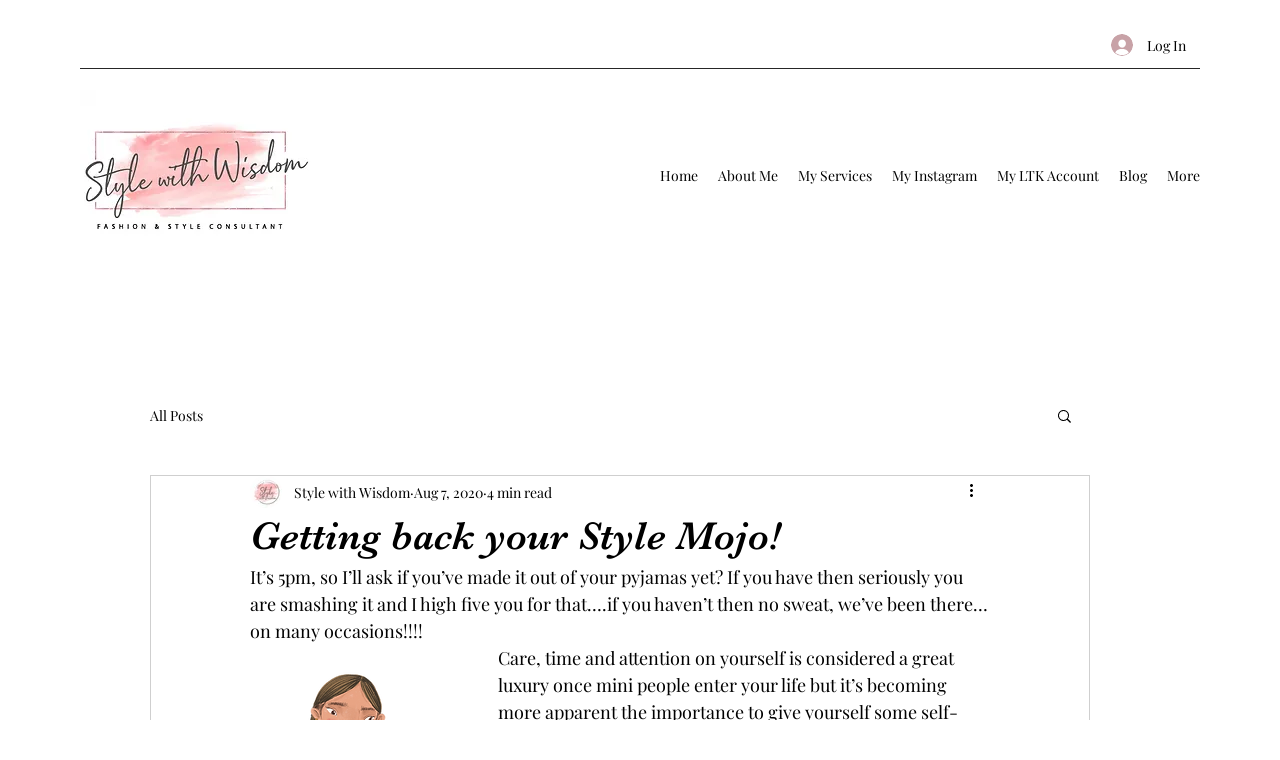

--- FILE ---
content_type: text/css; charset=utf-8
request_url: https://www.stylewithwisdom.com/_serverless/pro-gallery-css-v4-server/layoutCss?ver=2&id=1jk33-not-scoped&items=3535_484_423%7C3641_219_602%7C3477_443_652&container=2572_740_426.78125_720&options=gallerySizeType:px%7CenableInfiniteScroll:true%7CtitlePlacement:SHOW_ON_HOVER%7CimageMargin:20%7CisVertical:false%7CgridStyle:0%7CgalleryLayout:1%7CnumberOfImagesPerRow:0%7CgallerySizePx:300%7CcubeRatio:1%7CcubeType:fill%7CgalleryThumbnailsAlignment:none%7CthumbnailSpacings:0
body_size: -256
content:
#pro-gallery-1jk33-not-scoped [data-hook="item-container"][data-idx="0"].gallery-item-container{opacity: 1 !important;display: block !important;transition: opacity .2s ease !important;top: 0px !important;left: 0px !important;right: auto !important;height: 320px !important;width: 366px !important;} #pro-gallery-1jk33-not-scoped [data-hook="item-container"][data-idx="0"] .gallery-item-common-info-outer{height: 100% !important;} #pro-gallery-1jk33-not-scoped [data-hook="item-container"][data-idx="0"] .gallery-item-common-info{height: 100% !important;width: 100% !important;} #pro-gallery-1jk33-not-scoped [data-hook="item-container"][data-idx="0"] .gallery-item-wrapper{width: 366px !important;height: 320px !important;margin: 0 !important;} #pro-gallery-1jk33-not-scoped [data-hook="item-container"][data-idx="0"] .gallery-item-content{width: 366px !important;height: 320px !important;margin: 0px 0px !important;opacity: 1 !important;} #pro-gallery-1jk33-not-scoped [data-hook="item-container"][data-idx="0"] .gallery-item-hover{width: 366px !important;height: 320px !important;opacity: 1 !important;} #pro-gallery-1jk33-not-scoped [data-hook="item-container"][data-idx="0"] .item-hover-flex-container{width: 366px !important;height: 320px !important;margin: 0px 0px !important;opacity: 1 !important;} #pro-gallery-1jk33-not-scoped [data-hook="item-container"][data-idx="0"] .gallery-item-wrapper img{width: 100% !important;height: 100% !important;opacity: 1 !important;} #pro-gallery-1jk33-not-scoped [data-hook="item-container"][data-idx="1"].gallery-item-container{opacity: 1 !important;display: block !important;transition: opacity .2s ease !important;top: 0px !important;left: 386px !important;right: auto !important;height: 320px !important;width: 116px !important;} #pro-gallery-1jk33-not-scoped [data-hook="item-container"][data-idx="1"] .gallery-item-common-info-outer{height: 100% !important;} #pro-gallery-1jk33-not-scoped [data-hook="item-container"][data-idx="1"] .gallery-item-common-info{height: 100% !important;width: 100% !important;} #pro-gallery-1jk33-not-scoped [data-hook="item-container"][data-idx="1"] .gallery-item-wrapper{width: 116px !important;height: 320px !important;margin: 0 !important;} #pro-gallery-1jk33-not-scoped [data-hook="item-container"][data-idx="1"] .gallery-item-content{width: 116px !important;height: 320px !important;margin: 0px 0px !important;opacity: 1 !important;} #pro-gallery-1jk33-not-scoped [data-hook="item-container"][data-idx="1"] .gallery-item-hover{width: 116px !important;height: 320px !important;opacity: 1 !important;} #pro-gallery-1jk33-not-scoped [data-hook="item-container"][data-idx="1"] .item-hover-flex-container{width: 116px !important;height: 320px !important;margin: 0px 0px !important;opacity: 1 !important;} #pro-gallery-1jk33-not-scoped [data-hook="item-container"][data-idx="1"] .gallery-item-wrapper img{width: 100% !important;height: 100% !important;opacity: 1 !important;} #pro-gallery-1jk33-not-scoped [data-hook="item-container"][data-idx="2"].gallery-item-container{opacity: 1 !important;display: block !important;transition: opacity .2s ease !important;top: 0px !important;left: 522px !important;right: auto !important;height: 320px !important;width: 218px !important;} #pro-gallery-1jk33-not-scoped [data-hook="item-container"][data-idx="2"] .gallery-item-common-info-outer{height: 100% !important;} #pro-gallery-1jk33-not-scoped [data-hook="item-container"][data-idx="2"] .gallery-item-common-info{height: 100% !important;width: 100% !important;} #pro-gallery-1jk33-not-scoped [data-hook="item-container"][data-idx="2"] .gallery-item-wrapper{width: 218px !important;height: 320px !important;margin: 0 !important;} #pro-gallery-1jk33-not-scoped [data-hook="item-container"][data-idx="2"] .gallery-item-content{width: 218px !important;height: 320px !important;margin: 0px 0px !important;opacity: 1 !important;} #pro-gallery-1jk33-not-scoped [data-hook="item-container"][data-idx="2"] .gallery-item-hover{width: 218px !important;height: 320px !important;opacity: 1 !important;} #pro-gallery-1jk33-not-scoped [data-hook="item-container"][data-idx="2"] .item-hover-flex-container{width: 218px !important;height: 320px !important;margin: 0px 0px !important;opacity: 1 !important;} #pro-gallery-1jk33-not-scoped [data-hook="item-container"][data-idx="2"] .gallery-item-wrapper img{width: 100% !important;height: 100% !important;opacity: 1 !important;} #pro-gallery-1jk33-not-scoped .pro-gallery-prerender{height:319.55431662446074px !important;}#pro-gallery-1jk33-not-scoped {height:319.55431662446074px !important; width:740px !important;}#pro-gallery-1jk33-not-scoped .pro-gallery-margin-container {height:319.55431662446074px !important;}#pro-gallery-1jk33-not-scoped .pro-gallery {height:319.55431662446074px !important; width:740px !important;}#pro-gallery-1jk33-not-scoped .pro-gallery-parent-container {height:319.55431662446074px !important; width:760px !important;}

--- FILE ---
content_type: text/css; charset=utf-8
request_url: https://www.stylewithwisdom.com/_serverless/pro-gallery-css-v4-server/layoutCss?ver=2&id=81r3k-not-scoped&items=3617_345_552%7C3582_463_455%7C3303_224_336&container=3322.78125_740_405.09375_720&options=gallerySizeType:px%7CenableInfiniteScroll:true%7CtitlePlacement:SHOW_ON_HOVER%7CimageMargin:20%7CisVertical:false%7CgridStyle:0%7CgalleryLayout:1%7CnumberOfImagesPerRow:0%7CgallerySizePx:300%7CcubeType:fill%7CgalleryThumbnailsAlignment:none
body_size: -192
content:
#pro-gallery-81r3k-not-scoped [data-hook="item-container"][data-idx="0"].gallery-item-container{opacity: 1 !important;display: block !important;transition: opacity .2s ease !important;top: 0px !important;left: 0px !important;right: auto !important;height: 303px !important;width: 189px !important;} #pro-gallery-81r3k-not-scoped [data-hook="item-container"][data-idx="0"] .gallery-item-common-info-outer{height: 100% !important;} #pro-gallery-81r3k-not-scoped [data-hook="item-container"][data-idx="0"] .gallery-item-common-info{height: 100% !important;width: 100% !important;} #pro-gallery-81r3k-not-scoped [data-hook="item-container"][data-idx="0"] .gallery-item-wrapper{width: 189px !important;height: 303px !important;margin: 0 !important;} #pro-gallery-81r3k-not-scoped [data-hook="item-container"][data-idx="0"] .gallery-item-content{width: 189px !important;height: 303px !important;margin: 0px 0px !important;opacity: 1 !important;} #pro-gallery-81r3k-not-scoped [data-hook="item-container"][data-idx="0"] .gallery-item-hover{width: 189px !important;height: 303px !important;opacity: 1 !important;} #pro-gallery-81r3k-not-scoped [data-hook="item-container"][data-idx="0"] .item-hover-flex-container{width: 189px !important;height: 303px !important;margin: 0px 0px !important;opacity: 1 !important;} #pro-gallery-81r3k-not-scoped [data-hook="item-container"][data-idx="0"] .gallery-item-wrapper img{width: 100% !important;height: 100% !important;opacity: 1 !important;} #pro-gallery-81r3k-not-scoped [data-hook="item-container"][data-idx="1"].gallery-item-container{opacity: 1 !important;display: block !important;transition: opacity .2s ease !important;top: 0px !important;left: 209px !important;right: auto !important;height: 303px !important;width: 308px !important;} #pro-gallery-81r3k-not-scoped [data-hook="item-container"][data-idx="1"] .gallery-item-common-info-outer{height: 100% !important;} #pro-gallery-81r3k-not-scoped [data-hook="item-container"][data-idx="1"] .gallery-item-common-info{height: 100% !important;width: 100% !important;} #pro-gallery-81r3k-not-scoped [data-hook="item-container"][data-idx="1"] .gallery-item-wrapper{width: 308px !important;height: 303px !important;margin: 0 !important;} #pro-gallery-81r3k-not-scoped [data-hook="item-container"][data-idx="1"] .gallery-item-content{width: 308px !important;height: 303px !important;margin: 0px 0px !important;opacity: 1 !important;} #pro-gallery-81r3k-not-scoped [data-hook="item-container"][data-idx="1"] .gallery-item-hover{width: 308px !important;height: 303px !important;opacity: 1 !important;} #pro-gallery-81r3k-not-scoped [data-hook="item-container"][data-idx="1"] .item-hover-flex-container{width: 308px !important;height: 303px !important;margin: 0px 0px !important;opacity: 1 !important;} #pro-gallery-81r3k-not-scoped [data-hook="item-container"][data-idx="1"] .gallery-item-wrapper img{width: 100% !important;height: 100% !important;opacity: 1 !important;} #pro-gallery-81r3k-not-scoped [data-hook="item-container"][data-idx="2"].gallery-item-container{opacity: 1 !important;display: block !important;transition: opacity .2s ease !important;top: 0px !important;left: 537px !important;right: auto !important;height: 303px !important;width: 203px !important;} #pro-gallery-81r3k-not-scoped [data-hook="item-container"][data-idx="2"] .gallery-item-common-info-outer{height: 100% !important;} #pro-gallery-81r3k-not-scoped [data-hook="item-container"][data-idx="2"] .gallery-item-common-info{height: 100% !important;width: 100% !important;} #pro-gallery-81r3k-not-scoped [data-hook="item-container"][data-idx="2"] .gallery-item-wrapper{width: 203px !important;height: 303px !important;margin: 0 !important;} #pro-gallery-81r3k-not-scoped [data-hook="item-container"][data-idx="2"] .gallery-item-content{width: 203px !important;height: 303px !important;margin: 0px 0px !important;opacity: 1 !important;} #pro-gallery-81r3k-not-scoped [data-hook="item-container"][data-idx="2"] .gallery-item-hover{width: 203px !important;height: 303px !important;opacity: 1 !important;} #pro-gallery-81r3k-not-scoped [data-hook="item-container"][data-idx="2"] .item-hover-flex-container{width: 203px !important;height: 303px !important;margin: 0px 0px !important;opacity: 1 !important;} #pro-gallery-81r3k-not-scoped [data-hook="item-container"][data-idx="2"] .gallery-item-wrapper img{width: 100% !important;height: 100% !important;opacity: 1 !important;} #pro-gallery-81r3k-not-scoped .pro-gallery-prerender{height:303.0714207510675px !important;}#pro-gallery-81r3k-not-scoped {height:303.0714207510675px !important; width:740px !important;}#pro-gallery-81r3k-not-scoped .pro-gallery-margin-container {height:303.0714207510675px !important;}#pro-gallery-81r3k-not-scoped .pro-gallery {height:303.0714207510675px !important; width:740px !important;}#pro-gallery-81r3k-not-scoped .pro-gallery-parent-container {height:303.0714207510675px !important; width:760px !important;}

--- FILE ---
content_type: text/css; charset=utf-8
request_url: https://www.stylewithwisdom.com/_serverless/pro-gallery-css-v4-server/layoutCss?ver=2&id=bmjgh-not-scoped&items=3438_300_635%7C3590_293_672%7C3424_347_668&container=4057.875_350_300_720&options=gallerySizeType:px%7CenableInfiniteScroll:true%7CtitlePlacement:SHOW_ON_HOVER%7CimageMargin:16%7CisVertical:false%7CgridStyle:0%7CgalleryLayout:1%7CnumberOfImagesPerRow:0%7CgallerySizePx:300%7CcubeType:fill%7CgalleryThumbnailsAlignment:none
body_size: -187
content:
#pro-gallery-bmjgh-not-scoped [data-hook="item-container"][data-idx="0"].gallery-item-container{opacity: 1 !important;display: block !important;transition: opacity .2s ease !important;top: 0px !important;left: 0px !important;right: auto !important;height: 364px !important;width: 172px !important;} #pro-gallery-bmjgh-not-scoped [data-hook="item-container"][data-idx="0"] .gallery-item-common-info-outer{height: 100% !important;} #pro-gallery-bmjgh-not-scoped [data-hook="item-container"][data-idx="0"] .gallery-item-common-info{height: 100% !important;width: 100% !important;} #pro-gallery-bmjgh-not-scoped [data-hook="item-container"][data-idx="0"] .gallery-item-wrapper{width: 172px !important;height: 364px !important;margin: 0 !important;} #pro-gallery-bmjgh-not-scoped [data-hook="item-container"][data-idx="0"] .gallery-item-content{width: 172px !important;height: 364px !important;margin: 0px 0px !important;opacity: 1 !important;} #pro-gallery-bmjgh-not-scoped [data-hook="item-container"][data-idx="0"] .gallery-item-hover{width: 172px !important;height: 364px !important;opacity: 1 !important;} #pro-gallery-bmjgh-not-scoped [data-hook="item-container"][data-idx="0"] .item-hover-flex-container{width: 172px !important;height: 364px !important;margin: 0px 0px !important;opacity: 1 !important;} #pro-gallery-bmjgh-not-scoped [data-hook="item-container"][data-idx="0"] .gallery-item-wrapper img{width: 100% !important;height: 100% !important;opacity: 1 !important;} #pro-gallery-bmjgh-not-scoped [data-hook="item-container"][data-idx="1"].gallery-item-container{opacity: 1 !important;display: block !important;transition: opacity .2s ease !important;top: 0px !important;left: 188px !important;right: auto !important;height: 364px !important;width: 162px !important;} #pro-gallery-bmjgh-not-scoped [data-hook="item-container"][data-idx="1"] .gallery-item-common-info-outer{height: 100% !important;} #pro-gallery-bmjgh-not-scoped [data-hook="item-container"][data-idx="1"] .gallery-item-common-info{height: 100% !important;width: 100% !important;} #pro-gallery-bmjgh-not-scoped [data-hook="item-container"][data-idx="1"] .gallery-item-wrapper{width: 162px !important;height: 364px !important;margin: 0 !important;} #pro-gallery-bmjgh-not-scoped [data-hook="item-container"][data-idx="1"] .gallery-item-content{width: 162px !important;height: 364px !important;margin: 0px 0px !important;opacity: 1 !important;} #pro-gallery-bmjgh-not-scoped [data-hook="item-container"][data-idx="1"] .gallery-item-hover{width: 162px !important;height: 364px !important;opacity: 1 !important;} #pro-gallery-bmjgh-not-scoped [data-hook="item-container"][data-idx="1"] .item-hover-flex-container{width: 162px !important;height: 364px !important;margin: 0px 0px !important;opacity: 1 !important;} #pro-gallery-bmjgh-not-scoped [data-hook="item-container"][data-idx="1"] .gallery-item-wrapper img{width: 100% !important;height: 100% !important;opacity: 1 !important;} #pro-gallery-bmjgh-not-scoped [data-hook="item-container"][data-idx="2"].gallery-item-container{opacity: 1 !important;display: block !important;transition: opacity .2s ease !important;top: 380px !important;left: 0px !important;right: auto !important;height: 300px !important;width: 156px !important;} #pro-gallery-bmjgh-not-scoped [data-hook="item-container"][data-idx="2"] .gallery-item-common-info-outer{height: 100% !important;} #pro-gallery-bmjgh-not-scoped [data-hook="item-container"][data-idx="2"] .gallery-item-common-info{height: 100% !important;width: 100% !important;} #pro-gallery-bmjgh-not-scoped [data-hook="item-container"][data-idx="2"] .gallery-item-wrapper{width: 156px !important;height: 300px !important;margin: 0 !important;} #pro-gallery-bmjgh-not-scoped [data-hook="item-container"][data-idx="2"] .gallery-item-content{width: 156px !important;height: 300px !important;margin: 0px 0px !important;opacity: 1 !important;} #pro-gallery-bmjgh-not-scoped [data-hook="item-container"][data-idx="2"] .gallery-item-hover{width: 156px !important;height: 300px !important;opacity: 1 !important;} #pro-gallery-bmjgh-not-scoped [data-hook="item-container"][data-idx="2"] .item-hover-flex-container{width: 156px !important;height: 300px !important;margin: 0px 0px !important;opacity: 1 !important;} #pro-gallery-bmjgh-not-scoped [data-hook="item-container"][data-idx="2"] .gallery-item-wrapper img{width: 100% !important;height: 100% !important;opacity: 1 !important;} #pro-gallery-bmjgh-not-scoped .pro-gallery-prerender{height:679.7779412233206px !important;}#pro-gallery-bmjgh-not-scoped {height:679.7779412233206px !important; width:350px !important;}#pro-gallery-bmjgh-not-scoped .pro-gallery-margin-container {height:679.7779412233206px !important;}#pro-gallery-bmjgh-not-scoped .pro-gallery {height:679.7779412233206px !important; width:350px !important;}#pro-gallery-bmjgh-not-scoped .pro-gallery-parent-container {height:679.7779412233206px !important; width:366px !important;}